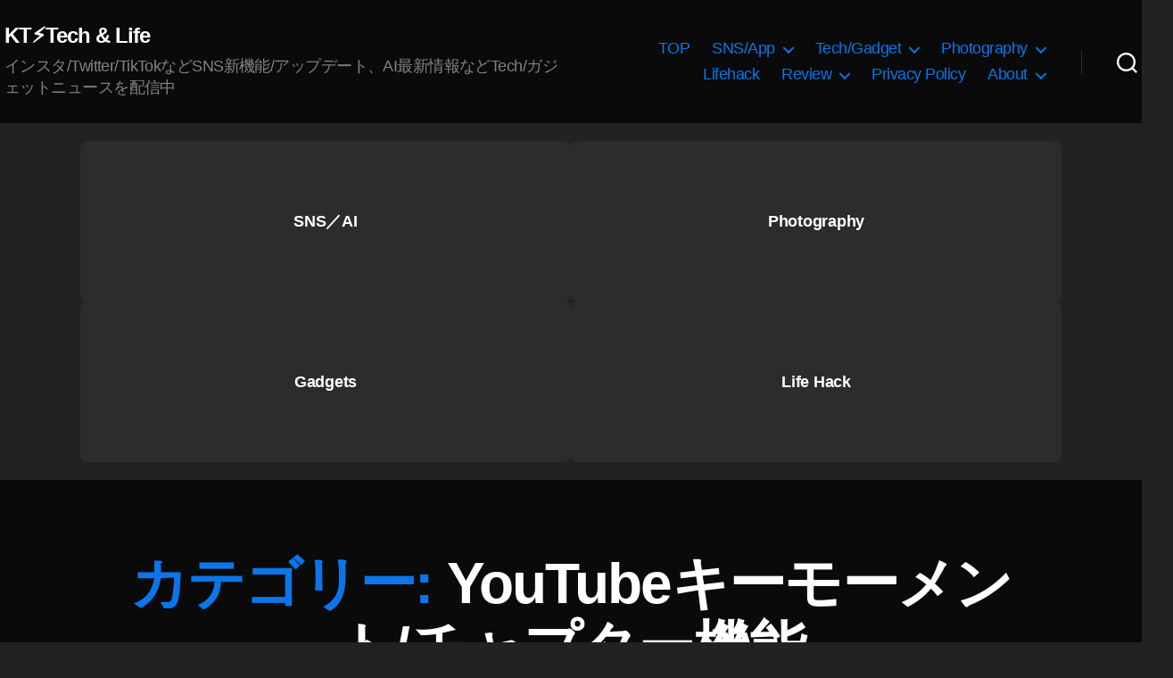

--- FILE ---
content_type: text/html; charset=utf-8
request_url: https://www.google.com/recaptcha/api2/aframe
body_size: 267
content:
<!DOCTYPE HTML><html><head><meta http-equiv="content-type" content="text/html; charset=UTF-8"></head><body><script nonce="78whyyMKJFEU8ob2jNDpXA">/** Anti-fraud and anti-abuse applications only. See google.com/recaptcha */ try{var clients={'sodar':'https://pagead2.googlesyndication.com/pagead/sodar?'};window.addEventListener("message",function(a){try{if(a.source===window.parent){var b=JSON.parse(a.data);var c=clients[b['id']];if(c){var d=document.createElement('img');d.src=c+b['params']+'&rc='+(localStorage.getItem("rc::a")?sessionStorage.getItem("rc::b"):"");window.document.body.appendChild(d);sessionStorage.setItem("rc::e",parseInt(sessionStorage.getItem("rc::e")||0)+1);localStorage.setItem("rc::h",'1768458778885');}}}catch(b){}});window.parent.postMessage("_grecaptcha_ready", "*");}catch(b){}</script></body></html>